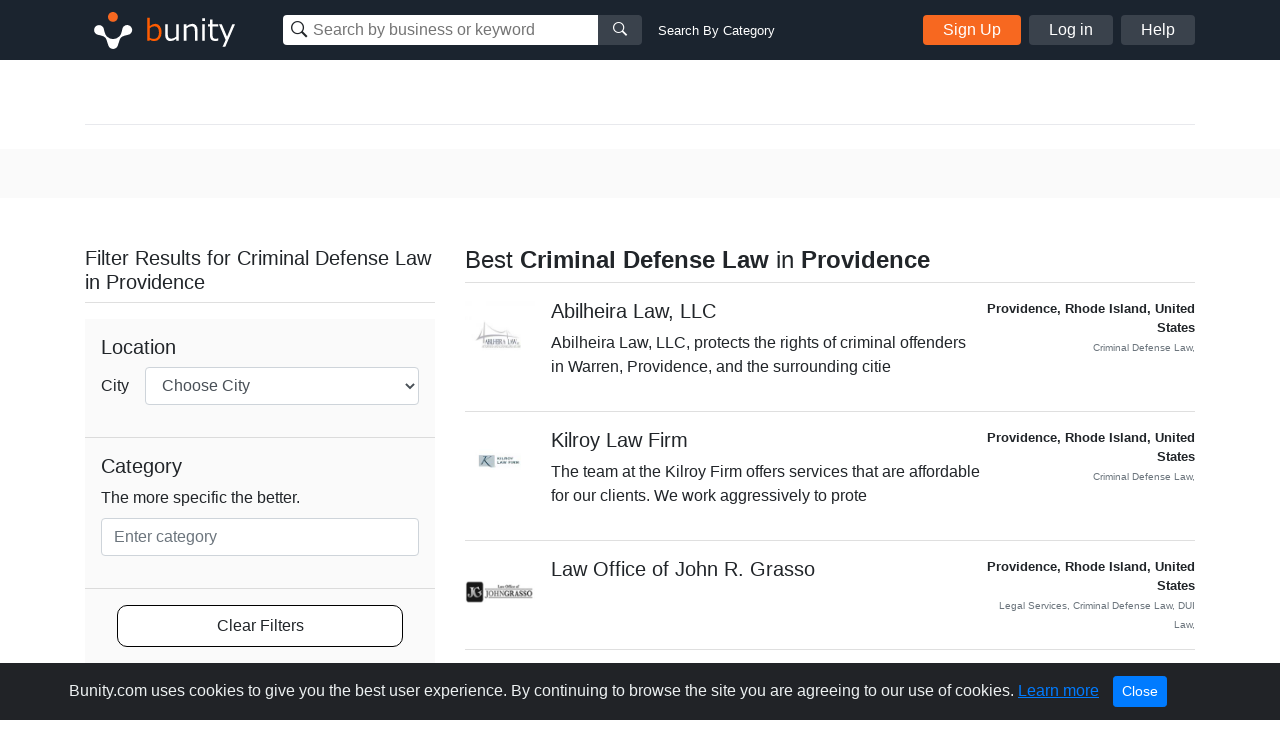

--- FILE ---
content_type: text/html; charset=UTF-8
request_url: https://www.bunity.com/a/United%20States/Rhode%20Island/Providence/criminal-defense-law
body_size: 26319
content:
<!DOCTYPE html>
<html lang="en" class="">
<head>
    <meta charset="UTF-8">
    <meta name="viewport" content="width=device-width, initial-scale=1.0">
    <meta http-equiv="X-UA-Compatible" content="ie=edge">
    <link rel="apple-touch-icon" sizes="57x57" href="https://www.bunity.com/public/img/favicons/apple-icon-57x57.png">
    <link rel="apple-touch-icon" sizes="60x60" href="https://www.bunity.com/public/img/favicons/apple-icon-60x60.png">
    <link rel="apple-touch-icon" sizes="72x72" href="https://www.bunity.com/public/img/favicons/apple-icon-72x72.png">
    <link rel="apple-touch-icon" sizes="76x76" href="https://www.bunity.com/public/img/favicons/apple-icon-76x76.png">
    <link rel="apple-touch-icon" sizes="114x114" href="https://www.bunity.com/public/img/favicons/apple-icon-114x114.png">
    <link rel="apple-touch-icon" sizes="120x120" href="https://www.bunity.com/public/img/favicons/apple-icon-120x120.png">
    <link rel="apple-touch-icon" sizes="144x144" href="https://www.bunity.com/public/img/favicons/apple-icon-144x144.png">
    <link rel="apple-touch-icon" sizes="152x152" href="https://www.bunity.com/public/img/favicons/apple-icon-152x152.png">
    <link rel="apple-touch-icon" sizes="180x180" href="https://www.bunity.com/public/img/favicons/apple-icon-180x180.png">
    <link rel="icon" type="image/png" sizes="192x192"  href="https://www.bunity.com/public/img/favicons/android-icon-192x192.png">
    <link rel="icon" type="image/png" sizes="32x32" href="https://www.bunity.com/public/img/favicons/favicon-32x32.png">
    <link rel="icon" type="image/png" sizes="96x96" href="https://www.bunity.com/public/img/favicons/favicon-96x96.png">
    <link rel="icon" type="image/png" sizes="16x16" href="https://www.bunity.com/public/img/favicons/favicon-16x16.png">
    <link rel="manifest" href="/manifest.json">
    <meta name="msapplication-TileColor" content="#ffffff">
    <meta name="msapplication-TileImage" content="/ms-icon-144x144.png">
    <meta name="theme-color" content="#ffffff">
    <meta name="google-signin-client_id" content="198499327200-o160vqq1uta7hk58kib7vkqt3bj4lcmf.apps.googleusercontent.com">
    <title>Best Criminal Defense Law in Providence, Rhode Island on Bunity</title>
<meta name="description" content="Find the best Criminal Defense Law in Providence, Rhode Island on Bunity">
<meta name="keywords" content="bunity, Providence, Rhode Island local business, business directory, business network, business showcase, Criminal Defense Law">
    <link rel="stylesheet" href="https://s1.bunity-edge.com/public/vendor/css/bootstrap.min.css">
    <link rel="stylesheet" href="https://s1.bunity-edge.com/public/vendor/css/ionicons.min.css">
    <link rel="stylesheet" href="https://s1.bunity-edge.com/public/vendor/css/jquery.fancybox.min.css">
    
    <link rel="stylesheet" href="https://s1.bunity-edge.com/public/vendor/css/pnotify.custom.min.css">
    
       
    
    
    <link rel="stylesheet" href="https://s1.bunity-edge.com/public/css/style.min.css">
    
    <link rel="stylesheet" href="https://s1.bunity-edge.com/public/css/responsive.css">
    <script>
        var IsAdmin = false;
        var IsAisuggestedTags = false;
    </script>
    
    
    <script async src="https://www.googletagmanager.com/gtag/js?id=UA-127417036-1"></script>
    <script>
    window.dataLayer = window.dataLayer || [];
    function gtag(){dataLayer.push(arguments);}
    gtag('js', new Date());
    gtag('config', 'UA-127417036-1');
    </script>

        
    <script async src="https://www.googletagmanager.com/gtag/js?id=G-6FSYE70P8C"></script>
    <script>
    window.dataLayer = window.dataLayer || [];
    function gtag(){dataLayer.push(arguments);}
    gtag('js', new Date());

    gtag('config', 'G-6FSYE70P8C');
    </script>
        
            
        
    
</head>

<body class=" ">
<script>
    var BusinessProfileID = '';
    var UserProfileID = '';
    var BusinessProfileImage = '';
</script>
<nav id="menu">
    <ul class="list-unstyled mobileMenu mb-0">
    
        <li><a class="mobileMenu-item authAccount" href="https://www.bunity.com/add-your-business">Add Your Business</a></li>
        <li><a class="mobileMenu-item" href="https://www.bunity.com/signin">Log in</a></li>
        <li><a class="mobileMenu-item" href="https://www.bunity.com/signin" href="https://help.bunity.com/" target="_blank">Help</a></li>
    
        
    </ul>
</nav>
<div id="body">
    <header class="container-fluid  header">
        <div class="container header-inner d-flex flex-wrap align-items-center">
            <button id="mobileBtnMenu" class="toggle-button d-md-none">☰</button>
            <div class="logo-parent mr-0 mr-md-5 mx-md-0 mx-auto">
                <a href="https://www.bunity.com">
                    <svg class="align-middle" id="bunityLogo" data-name="Layer 1" xmlns="http://www.w3.org/2000/svg" xmlns:xlink="http://www.w3.org/1999/xlink" viewBox="0 0 150.81 56.57"><defs><style>.cls-1,.cls-2{fill:none;}.cls-2{clip-rule:evenodd;}.cls-3{clip-path:url(#clip-path);}.cls-4{clip-path:url(#clip-path-2);}.cls-5{fill:#f76820;}.cls-6{clip-path:url(#clip-path-3);}.cls-7{fill:#fff;}.cls-8{fill:#ff5c00;}</style><clipPath id="clip-path" transform="translate(-491.93 -343.93)"><circle class="cls-1" cx="520" cy="359" r="5"/></clipPath><clipPath id="clip-path-2" transform="translate(-491.93 -343.93)"><rect class="cls-1" x="499" y="351" width="145" height="45"/></clipPath><clipPath id="clip-path-3" transform="translate(-491.93 -343.93)"><path class="cls-2" d="M526.45,378.7l.13-.12c1.86-1.87,2.2-4.68,2.81-7a5,5,0,0,1,1.27-2.76,1.29,1.29,0,0,1,.16-.17,5,5,0,1,1,4.14,8.5c-2.3.62-5.1.94-7,2.81-1.42,1.43-1.91,5.19-3,7.8a3.66,3.66,0,0,1-.15.43,4.9,4.9,0,0,1-1.1,1.67,5,5,0,0,1-8.33-2.11c-1.08-2.6-1.56-6.36-3-7.79-1.87-1.86-4.69-2.2-7-2.81a5.05,5.05,0,0,1-2.75-1.27l-.17-.16a5,5,0,0,1,7.07-7.07,4.92,4.92,0,0,1,1.42,2.93c.62,2.29,1,5.1,2.82,7l.13.12.22.23a8.5,8.5,0,0,0,12,0Z"/></clipPath></defs><title>Untitled-1</title><g class="cls-3"><g class="cls-4"><rect class="cls-5" x="18.07" y="5.07" width="20" height="20"/></g></g><g class="cls-6"><g class="cls-4"><rect class="cls-7" x="500.21" y="352.21" width="40" height="40" transform="translate(-602.76 132.94) rotate(-45)"/></g></g><g class="cls-4"><path class="cls-8" d="M561.67,383.45a8.63,8.63,0,0,1-4.59-1.33l-.22.88h-2.37V359.94h2.58v8.32a8.82,8.82,0,0,1,5.49-2.28,5.53,5.53,0,0,1,4.65,2.3,10.2,10.2,0,0,1,1.74,6.3,9.54,9.54,0,0,1-2.1,6.41,6.53,6.53,0,0,1-5.18,2.46Zm.14-15a7.47,7.47,0,0,0-4.74,1.95v9.81a9.93,9.93,0,0,0,4.07,1,4.59,4.59,0,0,0,3.79-1.69,7.58,7.58,0,0,0,1.35-4.81q0-6.24-4.47-6.24Z" transform="translate(-491.93 -343.93)"/><path class="cls-7" d="M586.31,383h-2.58v-2a9.26,9.26,0,0,1-5.76,2.44,4.94,4.94,0,0,1-4-1.6,6.84,6.84,0,0,1-1.38-4.59V366.45h2.58v9.3c0,2.13.29,3.54.86,4.23a3.39,3.39,0,0,0,2.79,1,7.94,7.94,0,0,0,4.88-2.12V366.45h2.58ZM605,383h-2.58v-9.27c0-2.15-.28-3.57-.85-4.27a3.39,3.39,0,0,0-2.8-1,7.78,7.78,0,0,0-4.87,2.14V383h-2.58V366.45h2.58v2a9,9,0,0,1,5.75-2.46,5,5,0,0,1,4,1.6,6.88,6.88,0,0,1,1.39,4.64Zm7.63-19.86h-2.91v-2.68h2.91ZM612.44,383h-2.58V366.45h2.58Zm13.5-.1a13.94,13.94,0,0,1-3.25.42q-5.13,0-5.13-5.64v-9.12h-1.89v-2.11h1.91v-4.76h2.56v4.76h5.8v2.11h-5.8v7.66a9.72,9.72,0,0,0,.36,3.37,2.26,2.26,0,0,0,1.09,1.13,4.26,4.26,0,0,0,1.88.36,6.25,6.25,0,0,0,2.38-.53h.09v2.35Zm16.79-16.45L633,389.11h-2.75l3.07-6.83-6.66-15.83h2.8L634.75,379,640,366.45Z" transform="translate(-491.93 -343.93)"/></g></svg>
                </a>
            </div>
            <div class="mobileSearchBtn d-sm-none">
                <i class="ion-ios-search-strong" aria-hidden="true"></i>
            </div>
            
            <div class="mobileSearchContainer p-3">
                <div class="d-flex">
                <div class="searchMainContainer">
    <form class="d-flex flex-wrap justify-content-center" method="get" action="/search">
        <div class="d-flex search-business-keyword">
            <div class="headSearchWrapper">
                <label class="ion-ios-search-strong mb-0 inputIcon">
                    <input type="text" class="search-input headSearch searchBusinessInput" placeholder="Search by business or keyword" name="q" autocomplete="off">
                </label>
                <div class="searchResults" style="display: none;"></div>
            </div>
            <button class="search-btn button-grey"><i class="ion-ios-search-strong" aria-hidden="true"></i></button>
        </div>
        <div class="search-business-categ-loc d-none">
            <div class="headSearchWrapper d-flex mr-3">
                <label class="ion-ios-location inputIcon mb-0">
                    <input type="text" class="search-input locationSearch" placeholder="Las Vegas, NV" autocomplete="off">
                    <input type="hidden" name="location" class="locationSearchInput" disabled>
                </label>
                <div class="searchResults locationResults" style="display: none;">
                </div>
            </div>
            <div class="header-orange-bar d-none d-md-block"></div>
            <div class="headSearchWrapper d-flex">
                <label class="mb-0">
                    <input type="text" class="search-input categorySearch" placeholder="Enter Category" autocomplete="off">
                    <input type="hidden" name="category" class="categorySearchInput" disabled>
                </label>
                <div class="searchResults categoryResults" style="display: none;">
                </div>
                <button class="search-btn button-grey"><i class="ion-ios-search-strong" aria-hidden="true"></i></button>
            </div>
        </div>
    </form>
</div>
<a href="#" class="small ml-3 text-white change-search d-none d-md-block">Search By Category</a>
                <a href="#" class="closeMobileSearch ml-3">Cancel</a>
                </div>
                <div class="mobileSearchSwitchType d-flex">
                    <a class="active" data-type="name" href="#">Business Name</a>
                    <a href="#" data-type="category">Category</a>
                </div>
            </div>
            <div class="searchMainContainer">
    <form class="d-flex flex-wrap justify-content-center" method="get" action="/search">
        <div class="d-flex search-business-keyword">
            <div class="headSearchWrapper">
                <label class="ion-ios-search-strong mb-0 inputIcon">
                    <input type="text" class="search-input headSearch searchBusinessInput" placeholder="Search by business or keyword" name="q" autocomplete="off">
                </label>
                <div class="searchResults" style="display: none;"></div>
            </div>
            <button class="search-btn button-grey"><i class="ion-ios-search-strong" aria-hidden="true"></i></button>
        </div>
        <div class="search-business-categ-loc d-none">
            <div class="headSearchWrapper d-flex mr-3">
                <label class="ion-ios-location inputIcon mb-0">
                    <input type="text" class="search-input locationSearch" placeholder="Las Vegas, NV" autocomplete="off">
                    <input type="hidden" name="location" class="locationSearchInput" disabled>
                </label>
                <div class="searchResults locationResults" style="display: none;">
                </div>
            </div>
            <div class="header-orange-bar d-none d-md-block"></div>
            <div class="headSearchWrapper d-flex">
                <label class="mb-0">
                    <input type="text" class="search-input categorySearch" placeholder="Enter Category" autocomplete="off">
                    <input type="hidden" name="category" class="categorySearchInput" disabled>
                </label>
                <div class="searchResults categoryResults" style="display: none;">
                </div>
                <button class="search-btn button-grey"><i class="ion-ios-search-strong" aria-hidden="true"></i></button>
            </div>
        </div>
    </form>
</div>
<a href="#" class="small ml-3 text-white change-search d-none d-md-block">Search By Category</a>
            
                <div class="d-none d-md-flex ml-auto">
                    <a href="https://www.bunity.com/add-your-business" class="button button-orange mr-2 authAccount2">Sign Up</a>
                    <a href="https://www.bunity.com/signin" class="button button-grey mr-2 loginButton">Log in</a>
                    <a href="https://help.bunity.com/" target="_blank" class="button button-grey">Help</a>
                </div>
            
            
        </div>
        
    </header>

	
	<div class="container pt-5 pb-2">

    
    <div class="divider"></div>
</div>
<div class="gray-bg py-4">
    <div class="container description-section">
        <div class="row">
            <div class="col-12 col-sm-12 col-md-12 col-lg-12">
                
                
            </div>
        </div>
    </div>
</div>
<div class="container py-5">
    <div class="row">
        <div class="col-md-4 Filter-resources">
            <form id="formSeachFilter" name="formSeachFilter">
                
                <div class="top mb-3">
                    <h2 class="h5">Filter Results  for Criminal Defense Law in Providence</h2>
                </div>
                <div class="bottom filters">
                    
                    

                    
                    <div class="filter-box">
                        <h5 class="filter-title">Location </h5>
                        <div class="form-group d-flex align-items-center">
                            <label class="mb-0 mr-3" for="city">City</label>
                            <select class="form-control businessCity" name="city">
                                <option value="">Choose City</option>
                                
                            </select>
                        </div>
                    </div>

                    <div class="filter-box">
                        <h5 class="sort-title">Category</h5>
                        <div class="form-group">
                            <label for="category">The more specific the better.</label>
<div class="js-category-picker new-category-picker">
    <div class="js-selected-categories">
        
        
    </div>
    <div class="js-category-decorator category-input-wrapper">
        <input type="text" class="form-control js-category-picker-input " placeholder="Enter category" maxlength="64" autocomplete="off">
        <p class="invalid-feedback text-error js-error-msg d-none">You have not selected a category yet.</p>
        <p class="invalid-feedback no-result js-no-results-msg d-none">The categories entered are invalid.</p>
    </div>
    <a href="javascript:;" class="link-more js-add-category d-none">Add another category</a>
    <div class="js-category-suggestions autocomplete_choices category-choices"></div>
    
</div>
                        </div>
                    </div>
                    <div class="filter-box">
                        <a class="clear-filters" href="https://www.bunity.com/search?q=">Clear Filters</a>
                    </div>
                </div>
            </form>
        </div>
        <div class="col-md-8 Search-results">
            <div class="top mb-3">
                <h1 class="d-flex justify-content-between align-items-end h4">
                    
                    
                    
                    <span>Best <b>Criminal Defense Law</b> in <b>Providence</b></span>
                    
                    
                    
                </h1>
            </div>
            <div>
                
<ul class="list-unstyled mb-0">
    
    <li class="resultItem d-flex">
        <a rel="follow" class="mr-3" href="https://www.bunity.com/abilheira-law-llc-641623ae9dfbc82649a2fde8">
            <img class="thumbImg" src="https://s1.bunity-edge.com/641623ae9dfbc82649a2fde8_641626159dfbc82649a2fde9_160x160_abilheira-law-llc-641623ae9dfbc82649a2fde8-united-states-rhode-island-providence_1.jpg">
        </a>
        <div class="descriptionCol">
            <a rel="follow" class="businessURL" href="https://www.bunity.com/abilheira-law-llc-641623ae9dfbc82649a2fde8">
                <h5>Abilheira Law, LLC </h5>
                
            </a>
            <p>Abilheira Law, LLC, protects the rights of criminal offenders in Warren, Providence, and the surrounding citie</p>
        </div>
        <div class="metaCol ml-auto text-right small font-weight-bold">
            <div> Providence,   Rhode Island,    United States </div>
            <div class="text-muted">
                <small>
                    
                        Criminal Defense Law,
                    
                </small>
            </div>
            
        </div>
    </li>
    
    <li class="resultItem d-flex">
        <a rel="follow" class="mr-3" href="https://www.bunity.com/kilroy-law-firm-23a3d31c-3f80-4f5c-bb3a-f92f427efb6b">
            <img class="thumbImg" src="https://s1.bunity-edge.com/_65e6f07145629ac61bceb1f3_160x160_kilroy-law-firm-23a3d31c-3f80-4f5c-bb3a-f92f427efb6b-united-states-rhode-island-providence_1.jpg">
        </a>
        <div class="descriptionCol">
            <a rel="follow" class="businessURL" href="https://www.bunity.com/kilroy-law-firm-23a3d31c-3f80-4f5c-bb3a-f92f427efb6b">
                <h5>Kilroy Law Firm </h5>
                
                    
                
            </a>
            <p>The team at the Kilroy Firm offers services that are affordable for our clients. We work aggressively to prote</p>
        </div>
        <div class="metaCol ml-auto text-right small font-weight-bold">
            <div> Providence,   Rhode Island,    United States </div>
            <div class="text-muted">
                <small>
                    
                        Criminal Defense Law,
                    
                </small>
            </div>
            
        </div>
    </li>
    
    <li class="resultItem d-flex">
        <a rel="follow" class="mr-3" href="https://www.bunity.com/law-office-of-john-r-grasso">
            <img class="thumbImg" src="https://s1.bunity-edge.com/5e6f1e569dfbc87e07c17183_5e6f20749dfbc87e07c171a8_160x160_law-office-of-john-r-grasso-united-states-rhode-island-providence_1.jpg">
        </a>
        <div class="descriptionCol">
            <a rel="follow" class="businessURL" href="https://www.bunity.com/law-office-of-john-r-grasso">
                <h5>Law Office of John R. Grasso </h5>
                
            </a>
            <p></p>
        </div>
        <div class="metaCol ml-auto text-right small font-weight-bold">
            <div> Providence,   Rhode Island,    United States </div>
            <div class="text-muted">
                <small>
                    
                        Legal Services,
                    
                        Criminal Defense Law,
                    
                        DUI Law,
                    
                </small>
            </div>
            
        </div>
    </li>
    
    <li class="resultItem d-flex">
        <a rel="follow" class="mr-3" href="https://www.bunity.com/-44eaf6c5-4cc8-4986-9200-d256d997290b">
            <img class="thumbImg" src="https://s1.bunity-edge.com/_669576b945629ad7bfa080ea_160x160_-44eaf6c5-4cc8-4986-9200-d256d997290b_1.jpg">
        </a>
        <div class="descriptionCol">
            <a rel="follow" class="businessURL" href="https://www.bunity.com/-44eaf6c5-4cc8-4986-9200-d256d997290b">
                <h5>Manosh Payette Criminal Defense Attorneys </h5>
                
                    
                
            </a>
            <p>Manosh Payette Criminal Defense Attorneys is a trusted legal firm in Providence, RI, specializing in criminal </p>
        </div>
        <div class="metaCol ml-auto text-right small font-weight-bold">
            <div> Providence,   Rhode Island,    United States </div>
            <div class="text-muted">
                <small>
                    
                        Criminal Defense Law,
                    
                        DUI Law,
                    
                </small>
            </div>
            
        </div>
    </li>
    
    <li class="resultItem d-flex">
        <a rel="follow" class="mr-3" href="https://www.bunity.com/manosh-payette-criminal-defense-attorneys">
            <img class="thumbImg" src="https://s1.bunity-edge.com/_6649c72045629ac4ff721702_160x160_manosh-payette-criminal-defense-attorneys-united-states-rhode-island-providence_1.jpg">
        </a>
        <div class="descriptionCol">
            <a rel="follow" class="businessURL" href="https://www.bunity.com/manosh-payette-criminal-defense-attorneys">
                <h5>Manosh Payette Criminal Defense Attorneys </h5>
                
                    
                
            </a>
            <p>Manosh Payette Criminal Defense Attorneys: Your dedicated Rhode Island Criminal Defense Law Firm. With decades</p>
        </div>
        <div class="metaCol ml-auto text-right small font-weight-bold">
            <div> Providence,   Rhode Island,    United States </div>
            <div class="text-muted">
                <small>
                    
                        Criminal Defense Law,
                    
                </small>
            </div>
            
        </div>
    </li>
    
    <li class="resultItem d-flex">
        <a rel="follow" class="mr-3" href="https://www.bunity.com/the-law-office-of-john-e-macdonald-inc-">
            <img class="thumbImg" src="https://s1.bunity-edge.com/60ec70539dfbc82c78b0a94a_60ec70ef9dfbc82c78b0a95d_160x160_the-law-office-of-john-e-macdonald-inc--united-states-rhode-island-providence_1.jpg">
        </a>
        <div class="descriptionCol">
            <a rel="follow" class="businessURL" href="https://www.bunity.com/the-law-office-of-john-e-macdonald-inc-">
                <h5>The Law Office Of John E. MacDonald, Inc. </h5>
                
            </a>
            <p>John E. MacDonald is recognized as a top RI Criminal Defense Lawyer and Trial Attorney in Providence, Rhode Is</p>
        </div>
        <div class="metaCol ml-auto text-right small font-weight-bold">
            <div> Providence,   Rhode Island,    United States </div>
            <div class="text-muted">
                <small>
                    
                        Legal Services,
                    
                        Criminal Defense Law,
                    
                </small>
            </div>
            
        </div>
    </li>
    
</ul>

            </div>
            
<div class="d-flex align-items-center justify-content-between">
    <div>
        Page 1 of 1
    </div>
    <nav aria-label="Business search pagination">
        <ul class="pagination mb-0">
            
            
            
        </ul>
    </nav>
</div>

        </div>
    </div>
    
</div>

	<footer class="footer">
		<div class="container footer-inner top-footer">
			
		</div>
		<div class="copyrightFooter">
			<div class="container footer-inner copyright">
				<div class="row">
					<div class="col d-flex flex-wrap">
						<div class="mr-4">© 2017 to 2026 Bunity. All rights reserved.</div>
						<a class="urlFooter" target="_blank" href="https://www.bunity.com/terms">Terms</a><span class="mx-2">|</span>
						<a class="urlFooter" target="_blank" href="https://www.bunity.com/privacy">Privacy</a><span class="mx-2">|</span>
						<a class="urlFooter" href="https://www.bunity.com/a">Browse</a><span class="mx-2">|</span>
						<a class="urlFooter" href="https://www.bunity.com/go">Browse by Feature</a><span class="mx-2"></span>
						
					</div>
				</div>
			</div>
		</div>
	</footer>
	
</div>
<script src="https://s1.bunity-edge.com/public/vendor/js/jquery-3.2.1.min.js"></script>
<script src="https://s1.bunity-edge.com/public/vendor/js/popper.js"></script>

<script src="https://s1.bunity-edge.com/public/vendor/js/jquery.fancybox.min.js"></script>
<script src="https://s1.bunity-edge.com/public/vendor/js/bootstrap.min.js"></script>
<script src="https://s1.bunity-edge.com/public/vendor/js/slideout.min.js"></script>
<script src="https://cdn.jsdelivr.net/npm/vimeo-froogaloop2@0.1.1/javascript/froogaloop.min.js"></script>
<script>
	var userLoggedIn = false;
	var HOSTURL = "https://www.bunity.com";
	var IsMobile =  null ;
	var AddYourBusinessURL = "/add-your-business";
	var FbId = "392264984529549";
	var FbApi = "v6.0";
	var MaxTagCount;
	var GoogleId = "198499327200-o160vqq1uta7hk58kib7vkqt3bj4lcmf.apps.googleusercontent.com";
	
	var UploadsPath = "https://s1.bunity-edge.com/"
	var RegisterURL = "/signup/step1";
	var IsDemo =  false ;
	var RegisterURL2 = "/signup/step2" + "?r=" + "";
	var OauthSignupURL = "/signup/oauth";
	var SignInURL = "/signin" + "?r=" + "";
	var UserProfileURL = "/user";
	var RecaptchaKey = "6LfPSUwpAAAAAG1ckAFeSAcv923saq_GpmGfRaDz";
	var SmsVerificationURL = "/user/send-sms-verification";
	var ConfirmSmsVerificationURL = "/user/confirm-sms-verification";
	var AddBusinessInfoURL = "/user/business-information";
	var ChoosePlanURL = "/user/choose-plan";
	var ChangeLocationURL = "/changelocation";
	var kazeliSgninURL = "/kazeli-signin";
	var businessSearch = "/search"
	var postCategoriesURL = "/categories";
	var LocationSuggestURL = "/location-suggest";
	var AddCategoryPagesURL = "/admin/category-pages";
	var ENV = 'PRODUCTION';
</script>
<script src="/public/vendor/js/pnotify.custom.min.js"></script>

	
	<script src="https://apis.google.com/js/api:client.js"></script>
	<script src="https://s1.bunity-edge.com/public/js/social.login.js"></script>

<script>
	var StripeKey = "";
</script>


<script src="https://s1.bunity-edge.com/public/js/script.min.js?v=1.194343"></script>


  <script>
	

</script>
  
  
    

<script id="acceptCookieTemplate" type="text/template">
	<div class="alert alert-dismissible text-center cookiealert" role="alert">
		<div class="cookiealert-container">
			Bunity.com uses cookies to give you the best user experience. By continuing to browse the site you are agreeing to our use of cookies. <a href="https://www.bunity.com/privacy" target="_blank">Learn more</a>
			<button type="button" class="btn btn-primary btn-sm acceptcookies" aria-label="Close">
				Close
			</button>
		</div>
	  </div>
</script>
</body>
</html>
